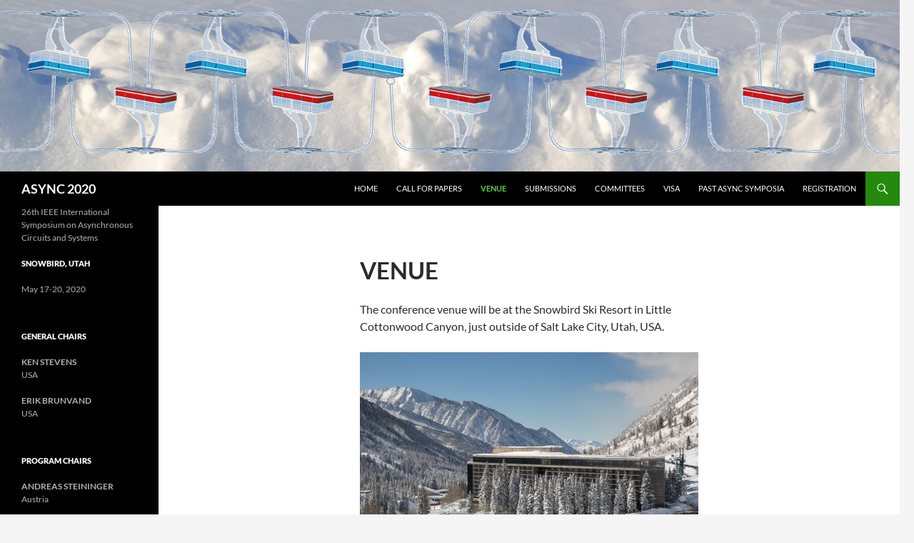

--- FILE ---
content_type: text/html; charset=UTF-8
request_url: https://asyncsymposium.org/async2020/venue/
body_size: 8192
content:
<!DOCTYPE html>
<html lang="en-US">
<head>
	<meta charset="UTF-8">
	<meta name="viewport" content="width=device-width, initial-scale=1.0">
	<title>Venue | ASYNC 2020</title>
	<link rel="profile" href="https://gmpg.org/xfn/11">
	<link rel="pingback" href="https://asyncsymposium.org/async2020/xmlrpc.php">
	<meta name='robots' content='max-image-preview:large' />
<link rel="alternate" type="application/rss+xml" title="ASYNC 2020 &raquo; Feed" href="https://asyncsymposium.org/async2020/feed/" />
<link rel="alternate" type="application/rss+xml" title="ASYNC 2020 &raquo; Comments Feed" href="https://asyncsymposium.org/async2020/comments/feed/" />
<script>
window._wpemojiSettings = {"baseUrl":"https:\/\/s.w.org\/images\/core\/emoji\/15.0.3\/72x72\/","ext":".png","svgUrl":"https:\/\/s.w.org\/images\/core\/emoji\/15.0.3\/svg\/","svgExt":".svg","source":{"concatemoji":"https:\/\/asyncsymposium.org\/async2020\/wp-includes\/js\/wp-emoji-release.min.js?ver=6.5.7"}};
/*! This file is auto-generated */
!function(i,n){var o,s,e;function c(e){try{var t={supportTests:e,timestamp:(new Date).valueOf()};sessionStorage.setItem(o,JSON.stringify(t))}catch(e){}}function p(e,t,n){e.clearRect(0,0,e.canvas.width,e.canvas.height),e.fillText(t,0,0);var t=new Uint32Array(e.getImageData(0,0,e.canvas.width,e.canvas.height).data),r=(e.clearRect(0,0,e.canvas.width,e.canvas.height),e.fillText(n,0,0),new Uint32Array(e.getImageData(0,0,e.canvas.width,e.canvas.height).data));return t.every(function(e,t){return e===r[t]})}function u(e,t,n){switch(t){case"flag":return n(e,"\ud83c\udff3\ufe0f\u200d\u26a7\ufe0f","\ud83c\udff3\ufe0f\u200b\u26a7\ufe0f")?!1:!n(e,"\ud83c\uddfa\ud83c\uddf3","\ud83c\uddfa\u200b\ud83c\uddf3")&&!n(e,"\ud83c\udff4\udb40\udc67\udb40\udc62\udb40\udc65\udb40\udc6e\udb40\udc67\udb40\udc7f","\ud83c\udff4\u200b\udb40\udc67\u200b\udb40\udc62\u200b\udb40\udc65\u200b\udb40\udc6e\u200b\udb40\udc67\u200b\udb40\udc7f");case"emoji":return!n(e,"\ud83d\udc26\u200d\u2b1b","\ud83d\udc26\u200b\u2b1b")}return!1}function f(e,t,n){var r="undefined"!=typeof WorkerGlobalScope&&self instanceof WorkerGlobalScope?new OffscreenCanvas(300,150):i.createElement("canvas"),a=r.getContext("2d",{willReadFrequently:!0}),o=(a.textBaseline="top",a.font="600 32px Arial",{});return e.forEach(function(e){o[e]=t(a,e,n)}),o}function t(e){var t=i.createElement("script");t.src=e,t.defer=!0,i.head.appendChild(t)}"undefined"!=typeof Promise&&(o="wpEmojiSettingsSupports",s=["flag","emoji"],n.supports={everything:!0,everythingExceptFlag:!0},e=new Promise(function(e){i.addEventListener("DOMContentLoaded",e,{once:!0})}),new Promise(function(t){var n=function(){try{var e=JSON.parse(sessionStorage.getItem(o));if("object"==typeof e&&"number"==typeof e.timestamp&&(new Date).valueOf()<e.timestamp+604800&&"object"==typeof e.supportTests)return e.supportTests}catch(e){}return null}();if(!n){if("undefined"!=typeof Worker&&"undefined"!=typeof OffscreenCanvas&&"undefined"!=typeof URL&&URL.createObjectURL&&"undefined"!=typeof Blob)try{var e="postMessage("+f.toString()+"("+[JSON.stringify(s),u.toString(),p.toString()].join(",")+"));",r=new Blob([e],{type:"text/javascript"}),a=new Worker(URL.createObjectURL(r),{name:"wpTestEmojiSupports"});return void(a.onmessage=function(e){c(n=e.data),a.terminate(),t(n)})}catch(e){}c(n=f(s,u,p))}t(n)}).then(function(e){for(var t in e)n.supports[t]=e[t],n.supports.everything=n.supports.everything&&n.supports[t],"flag"!==t&&(n.supports.everythingExceptFlag=n.supports.everythingExceptFlag&&n.supports[t]);n.supports.everythingExceptFlag=n.supports.everythingExceptFlag&&!n.supports.flag,n.DOMReady=!1,n.readyCallback=function(){n.DOMReady=!0}}).then(function(){return e}).then(function(){var e;n.supports.everything||(n.readyCallback(),(e=n.source||{}).concatemoji?t(e.concatemoji):e.wpemoji&&e.twemoji&&(t(e.twemoji),t(e.wpemoji)))}))}((window,document),window._wpemojiSettings);
</script>
<style id='wp-emoji-styles-inline-css'>

	img.wp-smiley, img.emoji {
		display: inline !important;
		border: none !important;
		box-shadow: none !important;
		height: 1em !important;
		width: 1em !important;
		margin: 0 0.07em !important;
		vertical-align: -0.1em !important;
		background: none !important;
		padding: 0 !important;
	}
</style>
<link rel='stylesheet' id='wp-block-library-css' href='https://asyncsymposium.org/async2020/wp-includes/css/dist/block-library/style.min.css?ver=6.5.7' media='all' />
<style id='wp-block-library-theme-inline-css'>
.wp-block-audio figcaption{color:#555;font-size:13px;text-align:center}.is-dark-theme .wp-block-audio figcaption{color:#ffffffa6}.wp-block-audio{margin:0 0 1em}.wp-block-code{border:1px solid #ccc;border-radius:4px;font-family:Menlo,Consolas,monaco,monospace;padding:.8em 1em}.wp-block-embed figcaption{color:#555;font-size:13px;text-align:center}.is-dark-theme .wp-block-embed figcaption{color:#ffffffa6}.wp-block-embed{margin:0 0 1em}.blocks-gallery-caption{color:#555;font-size:13px;text-align:center}.is-dark-theme .blocks-gallery-caption{color:#ffffffa6}.wp-block-image figcaption{color:#555;font-size:13px;text-align:center}.is-dark-theme .wp-block-image figcaption{color:#ffffffa6}.wp-block-image{margin:0 0 1em}.wp-block-pullquote{border-bottom:4px solid;border-top:4px solid;color:currentColor;margin-bottom:1.75em}.wp-block-pullquote cite,.wp-block-pullquote footer,.wp-block-pullquote__citation{color:currentColor;font-size:.8125em;font-style:normal;text-transform:uppercase}.wp-block-quote{border-left:.25em solid;margin:0 0 1.75em;padding-left:1em}.wp-block-quote cite,.wp-block-quote footer{color:currentColor;font-size:.8125em;font-style:normal;position:relative}.wp-block-quote.has-text-align-right{border-left:none;border-right:.25em solid;padding-left:0;padding-right:1em}.wp-block-quote.has-text-align-center{border:none;padding-left:0}.wp-block-quote.is-large,.wp-block-quote.is-style-large,.wp-block-quote.is-style-plain{border:none}.wp-block-search .wp-block-search__label{font-weight:700}.wp-block-search__button{border:1px solid #ccc;padding:.375em .625em}:where(.wp-block-group.has-background){padding:1.25em 2.375em}.wp-block-separator.has-css-opacity{opacity:.4}.wp-block-separator{border:none;border-bottom:2px solid;margin-left:auto;margin-right:auto}.wp-block-separator.has-alpha-channel-opacity{opacity:1}.wp-block-separator:not(.is-style-wide):not(.is-style-dots){width:100px}.wp-block-separator.has-background:not(.is-style-dots){border-bottom:none;height:1px}.wp-block-separator.has-background:not(.is-style-wide):not(.is-style-dots){height:2px}.wp-block-table{margin:0 0 1em}.wp-block-table td,.wp-block-table th{word-break:normal}.wp-block-table figcaption{color:#555;font-size:13px;text-align:center}.is-dark-theme .wp-block-table figcaption{color:#ffffffa6}.wp-block-video figcaption{color:#555;font-size:13px;text-align:center}.is-dark-theme .wp-block-video figcaption{color:#ffffffa6}.wp-block-video{margin:0 0 1em}.wp-block-template-part.has-background{margin-bottom:0;margin-top:0;padding:1.25em 2.375em}
</style>
<style id='classic-theme-styles-inline-css'>
/*! This file is auto-generated */
.wp-block-button__link{color:#fff;background-color:#32373c;border-radius:9999px;box-shadow:none;text-decoration:none;padding:calc(.667em + 2px) calc(1.333em + 2px);font-size:1.125em}.wp-block-file__button{background:#32373c;color:#fff;text-decoration:none}
</style>
<style id='global-styles-inline-css'>
body{--wp--preset--color--black: #000;--wp--preset--color--cyan-bluish-gray: #abb8c3;--wp--preset--color--white: #fff;--wp--preset--color--pale-pink: #f78da7;--wp--preset--color--vivid-red: #cf2e2e;--wp--preset--color--luminous-vivid-orange: #ff6900;--wp--preset--color--luminous-vivid-amber: #fcb900;--wp--preset--color--light-green-cyan: #7bdcb5;--wp--preset--color--vivid-green-cyan: #00d084;--wp--preset--color--pale-cyan-blue: #8ed1fc;--wp--preset--color--vivid-cyan-blue: #0693e3;--wp--preset--color--vivid-purple: #9b51e0;--wp--preset--color--green: #24890d;--wp--preset--color--dark-gray: #2b2b2b;--wp--preset--color--medium-gray: #767676;--wp--preset--color--light-gray: #f5f5f5;--wp--preset--gradient--vivid-cyan-blue-to-vivid-purple: linear-gradient(135deg,rgba(6,147,227,1) 0%,rgb(155,81,224) 100%);--wp--preset--gradient--light-green-cyan-to-vivid-green-cyan: linear-gradient(135deg,rgb(122,220,180) 0%,rgb(0,208,130) 100%);--wp--preset--gradient--luminous-vivid-amber-to-luminous-vivid-orange: linear-gradient(135deg,rgba(252,185,0,1) 0%,rgba(255,105,0,1) 100%);--wp--preset--gradient--luminous-vivid-orange-to-vivid-red: linear-gradient(135deg,rgba(255,105,0,1) 0%,rgb(207,46,46) 100%);--wp--preset--gradient--very-light-gray-to-cyan-bluish-gray: linear-gradient(135deg,rgb(238,238,238) 0%,rgb(169,184,195) 100%);--wp--preset--gradient--cool-to-warm-spectrum: linear-gradient(135deg,rgb(74,234,220) 0%,rgb(151,120,209) 20%,rgb(207,42,186) 40%,rgb(238,44,130) 60%,rgb(251,105,98) 80%,rgb(254,248,76) 100%);--wp--preset--gradient--blush-light-purple: linear-gradient(135deg,rgb(255,206,236) 0%,rgb(152,150,240) 100%);--wp--preset--gradient--blush-bordeaux: linear-gradient(135deg,rgb(254,205,165) 0%,rgb(254,45,45) 50%,rgb(107,0,62) 100%);--wp--preset--gradient--luminous-dusk: linear-gradient(135deg,rgb(255,203,112) 0%,rgb(199,81,192) 50%,rgb(65,88,208) 100%);--wp--preset--gradient--pale-ocean: linear-gradient(135deg,rgb(255,245,203) 0%,rgb(182,227,212) 50%,rgb(51,167,181) 100%);--wp--preset--gradient--electric-grass: linear-gradient(135deg,rgb(202,248,128) 0%,rgb(113,206,126) 100%);--wp--preset--gradient--midnight: linear-gradient(135deg,rgb(2,3,129) 0%,rgb(40,116,252) 100%);--wp--preset--font-size--small: 13px;--wp--preset--font-size--medium: 20px;--wp--preset--font-size--large: 36px;--wp--preset--font-size--x-large: 42px;--wp--preset--spacing--20: 0.44rem;--wp--preset--spacing--30: 0.67rem;--wp--preset--spacing--40: 1rem;--wp--preset--spacing--50: 1.5rem;--wp--preset--spacing--60: 2.25rem;--wp--preset--spacing--70: 3.38rem;--wp--preset--spacing--80: 5.06rem;--wp--preset--shadow--natural: 6px 6px 9px rgba(0, 0, 0, 0.2);--wp--preset--shadow--deep: 12px 12px 50px rgba(0, 0, 0, 0.4);--wp--preset--shadow--sharp: 6px 6px 0px rgba(0, 0, 0, 0.2);--wp--preset--shadow--outlined: 6px 6px 0px -3px rgba(255, 255, 255, 1), 6px 6px rgba(0, 0, 0, 1);--wp--preset--shadow--crisp: 6px 6px 0px rgba(0, 0, 0, 1);}:where(.is-layout-flex){gap: 0.5em;}:where(.is-layout-grid){gap: 0.5em;}body .is-layout-flex{display: flex;}body .is-layout-flex{flex-wrap: wrap;align-items: center;}body .is-layout-flex > *{margin: 0;}body .is-layout-grid{display: grid;}body .is-layout-grid > *{margin: 0;}:where(.wp-block-columns.is-layout-flex){gap: 2em;}:where(.wp-block-columns.is-layout-grid){gap: 2em;}:where(.wp-block-post-template.is-layout-flex){gap: 1.25em;}:where(.wp-block-post-template.is-layout-grid){gap: 1.25em;}.has-black-color{color: var(--wp--preset--color--black) !important;}.has-cyan-bluish-gray-color{color: var(--wp--preset--color--cyan-bluish-gray) !important;}.has-white-color{color: var(--wp--preset--color--white) !important;}.has-pale-pink-color{color: var(--wp--preset--color--pale-pink) !important;}.has-vivid-red-color{color: var(--wp--preset--color--vivid-red) !important;}.has-luminous-vivid-orange-color{color: var(--wp--preset--color--luminous-vivid-orange) !important;}.has-luminous-vivid-amber-color{color: var(--wp--preset--color--luminous-vivid-amber) !important;}.has-light-green-cyan-color{color: var(--wp--preset--color--light-green-cyan) !important;}.has-vivid-green-cyan-color{color: var(--wp--preset--color--vivid-green-cyan) !important;}.has-pale-cyan-blue-color{color: var(--wp--preset--color--pale-cyan-blue) !important;}.has-vivid-cyan-blue-color{color: var(--wp--preset--color--vivid-cyan-blue) !important;}.has-vivid-purple-color{color: var(--wp--preset--color--vivid-purple) !important;}.has-black-background-color{background-color: var(--wp--preset--color--black) !important;}.has-cyan-bluish-gray-background-color{background-color: var(--wp--preset--color--cyan-bluish-gray) !important;}.has-white-background-color{background-color: var(--wp--preset--color--white) !important;}.has-pale-pink-background-color{background-color: var(--wp--preset--color--pale-pink) !important;}.has-vivid-red-background-color{background-color: var(--wp--preset--color--vivid-red) !important;}.has-luminous-vivid-orange-background-color{background-color: var(--wp--preset--color--luminous-vivid-orange) !important;}.has-luminous-vivid-amber-background-color{background-color: var(--wp--preset--color--luminous-vivid-amber) !important;}.has-light-green-cyan-background-color{background-color: var(--wp--preset--color--light-green-cyan) !important;}.has-vivid-green-cyan-background-color{background-color: var(--wp--preset--color--vivid-green-cyan) !important;}.has-pale-cyan-blue-background-color{background-color: var(--wp--preset--color--pale-cyan-blue) !important;}.has-vivid-cyan-blue-background-color{background-color: var(--wp--preset--color--vivid-cyan-blue) !important;}.has-vivid-purple-background-color{background-color: var(--wp--preset--color--vivid-purple) !important;}.has-black-border-color{border-color: var(--wp--preset--color--black) !important;}.has-cyan-bluish-gray-border-color{border-color: var(--wp--preset--color--cyan-bluish-gray) !important;}.has-white-border-color{border-color: var(--wp--preset--color--white) !important;}.has-pale-pink-border-color{border-color: var(--wp--preset--color--pale-pink) !important;}.has-vivid-red-border-color{border-color: var(--wp--preset--color--vivid-red) !important;}.has-luminous-vivid-orange-border-color{border-color: var(--wp--preset--color--luminous-vivid-orange) !important;}.has-luminous-vivid-amber-border-color{border-color: var(--wp--preset--color--luminous-vivid-amber) !important;}.has-light-green-cyan-border-color{border-color: var(--wp--preset--color--light-green-cyan) !important;}.has-vivid-green-cyan-border-color{border-color: var(--wp--preset--color--vivid-green-cyan) !important;}.has-pale-cyan-blue-border-color{border-color: var(--wp--preset--color--pale-cyan-blue) !important;}.has-vivid-cyan-blue-border-color{border-color: var(--wp--preset--color--vivid-cyan-blue) !important;}.has-vivid-purple-border-color{border-color: var(--wp--preset--color--vivid-purple) !important;}.has-vivid-cyan-blue-to-vivid-purple-gradient-background{background: var(--wp--preset--gradient--vivid-cyan-blue-to-vivid-purple) !important;}.has-light-green-cyan-to-vivid-green-cyan-gradient-background{background: var(--wp--preset--gradient--light-green-cyan-to-vivid-green-cyan) !important;}.has-luminous-vivid-amber-to-luminous-vivid-orange-gradient-background{background: var(--wp--preset--gradient--luminous-vivid-amber-to-luminous-vivid-orange) !important;}.has-luminous-vivid-orange-to-vivid-red-gradient-background{background: var(--wp--preset--gradient--luminous-vivid-orange-to-vivid-red) !important;}.has-very-light-gray-to-cyan-bluish-gray-gradient-background{background: var(--wp--preset--gradient--very-light-gray-to-cyan-bluish-gray) !important;}.has-cool-to-warm-spectrum-gradient-background{background: var(--wp--preset--gradient--cool-to-warm-spectrum) !important;}.has-blush-light-purple-gradient-background{background: var(--wp--preset--gradient--blush-light-purple) !important;}.has-blush-bordeaux-gradient-background{background: var(--wp--preset--gradient--blush-bordeaux) !important;}.has-luminous-dusk-gradient-background{background: var(--wp--preset--gradient--luminous-dusk) !important;}.has-pale-ocean-gradient-background{background: var(--wp--preset--gradient--pale-ocean) !important;}.has-electric-grass-gradient-background{background: var(--wp--preset--gradient--electric-grass) !important;}.has-midnight-gradient-background{background: var(--wp--preset--gradient--midnight) !important;}.has-small-font-size{font-size: var(--wp--preset--font-size--small) !important;}.has-medium-font-size{font-size: var(--wp--preset--font-size--medium) !important;}.has-large-font-size{font-size: var(--wp--preset--font-size--large) !important;}.has-x-large-font-size{font-size: var(--wp--preset--font-size--x-large) !important;}
.wp-block-navigation a:where(:not(.wp-element-button)){color: inherit;}
:where(.wp-block-post-template.is-layout-flex){gap: 1.25em;}:where(.wp-block-post-template.is-layout-grid){gap: 1.25em;}
:where(.wp-block-columns.is-layout-flex){gap: 2em;}:where(.wp-block-columns.is-layout-grid){gap: 2em;}
.wp-block-pullquote{font-size: 1.5em;line-height: 1.6;}
</style>
<link rel='stylesheet' id='twentyfourteen-lato-css' href='https://asyncsymposium.org/async2020/wp-content/themes/twentyfourteen/fonts/font-lato.css?ver=20230328' media='all' />
<link rel='stylesheet' id='genericons-css' href='https://asyncsymposium.org/async2020/wp-content/themes/twentyfourteen/genericons/genericons.css?ver=20251101' media='all' />
<link rel='stylesheet' id='twentyfourteen-style-css' href='https://asyncsymposium.org/async2020/wp-content/themes/twentyfourteen/style.css?ver=20251202' media='all' />
<link rel='stylesheet' id='twentyfourteen-block-style-css' href='https://asyncsymposium.org/async2020/wp-content/themes/twentyfourteen/css/blocks.css?ver=20250715' media='all' />
<script src="https://asyncsymposium.org/async2020/wp-includes/js/jquery/jquery.min.js?ver=3.7.1" id="jquery-core-js"></script>
<script src="https://asyncsymposium.org/async2020/wp-includes/js/jquery/jquery-migrate.min.js?ver=3.4.1" id="jquery-migrate-js"></script>
<script src="https://asyncsymposium.org/async2020/wp-content/themes/twentyfourteen/js/functions.js?ver=20250729" id="twentyfourteen-script-js" defer data-wp-strategy="defer"></script>
<link rel="https://api.w.org/" href="https://asyncsymposium.org/async2020/wp-json/" /><link rel="alternate" type="application/json" href="https://asyncsymposium.org/async2020/wp-json/wp/v2/pages/24" /><link rel="EditURI" type="application/rsd+xml" title="RSD" href="https://asyncsymposium.org/async2020/xmlrpc.php?rsd" />
<meta name="generator" content="WordPress 6.5.7" />
<link rel="canonical" href="https://asyncsymposium.org/async2020/venue/" />
<link rel='shortlink' href='https://asyncsymposium.org/async2020/?p=24' />
<link rel="alternate" type="application/json+oembed" href="https://asyncsymposium.org/async2020/wp-json/oembed/1.0/embed?url=https%3A%2F%2Fasyncsymposium.org%2Fasync2020%2Fvenue%2F" />
<link rel="alternate" type="text/xml+oembed" href="https://asyncsymposium.org/async2020/wp-json/oembed/1.0/embed?url=https%3A%2F%2Fasyncsymposium.org%2Fasync2020%2Fvenue%2F&#038;format=xml" />
</head>

<body class="page-template-default page page-id-24 wp-embed-responsive header-image full-width singular">
<a class="screen-reader-text skip-link" href="#content">
	Skip to content</a>
<div id="page" class="hfeed site">
			<div id="site-header">
		<a href="https://asyncsymposium.org/async2020/" rel="home" >
			<img src="https://asyncsymposium.org/async2020/wp-content/uploads/sites/2/2019/11/TramChainSnow1260x240.png" width="1260" height="240" alt="ASYNC 2020" srcset="https://asyncsymposium.org/async2020/wp-content/uploads/sites/2/2019/11/TramChainSnow1260x240.png 1260w, https://asyncsymposium.org/async2020/wp-content/uploads/sites/2/2019/11/TramChainSnow1260x240-300x57.png 300w, https://asyncsymposium.org/async2020/wp-content/uploads/sites/2/2019/11/TramChainSnow1260x240-1024x195.png 1024w, https://asyncsymposium.org/async2020/wp-content/uploads/sites/2/2019/11/TramChainSnow1260x240-768x146.png 768w" sizes="(max-width: 1260px) 100vw, 1260px" decoding="async" fetchpriority="high" />		</a>
	</div>
	
	<header id="masthead" class="site-header">
		<div class="header-main">
							<h1 class="site-title"><a href="https://asyncsymposium.org/async2020/" rel="home" >ASYNC 2020</a></h1>
			
			<div class="search-toggle">
				<a href="#search-container" class="screen-reader-text" aria-expanded="false" aria-controls="search-container">
					Search				</a>
			</div>

			<nav id="primary-navigation" class="site-navigation primary-navigation">
				<button class="menu-toggle">Primary Menu</button>
				<div class="menu-primary-navigation-container"><ul id="primary-menu" class="nav-menu"><li id="menu-item-28" class="menu-item menu-item-type-post_type menu-item-object-page menu-item-home menu-item-28"><a href="https://asyncsymposium.org/async2020/">Home</a></li>
<li id="menu-item-29" class="menu-item menu-item-type-post_type menu-item-object-page menu-item-29"><a href="https://asyncsymposium.org/async2020/cfp/">Call for Papers</a></li>
<li id="menu-item-31" class="menu-item menu-item-type-post_type menu-item-object-page current-menu-item page_item page-item-24 current_page_item menu-item-31"><a href="https://asyncsymposium.org/async2020/venue/" aria-current="page"><b>Venue</b></a></li>
<li id="menu-item-126" class="menu-item menu-item-type-post_type menu-item-object-page menu-item-126"><a href="https://asyncsymposium.org/async2020/submissions/">Submissions</a></li>
<li id="menu-item-30" class="menu-item menu-item-type-post_type menu-item-object-page menu-item-30"><a href="https://asyncsymposium.org/async2020/committees/">Committees</a></li>
<li id="menu-item-136" class="menu-item menu-item-type-post_type menu-item-object-page menu-item-136"><a href="https://asyncsymposium.org/async2020/visa/">VISA</a></li>
<li id="menu-item-37" class="menu-item menu-item-type-custom menu-item-object-custom menu-item-37"><a href="https://asyncsymposium.org">Past ASYNC Symposia</a></li>
<li id="menu-item-154" class="menu-item menu-item-type-post_type menu-item-object-page menu-item-154"><a href="https://asyncsymposium.org/async2020/registration/">Registration</a></li>
</ul></div>			</nav>
		</div>

		<div id="search-container" class="search-box-wrapper hide">
			<div class="search-box">
				<form role="search" method="get" class="search-form" action="https://asyncsymposium.org/async2020/">
				<label>
					<span class="screen-reader-text">Search for:</span>
					<input type="search" class="search-field" placeholder="Search &hellip;" value="" name="s" />
				</label>
				<input type="submit" class="search-submit" value="Search" />
			</form>			</div>
		</div>
	</header><!-- #masthead -->

	<div id="main" class="site-main">

<div id="main-content" class="main-content">

	<div id="primary" class="content-area">
		<div id="content" class="site-content" role="main">

			
<article id="post-24" class="post-24 page type-page status-publish hentry">
	<header class="entry-header"><h1 class="entry-title"><b>Venue</b></h1></header><!-- .entry-header -->
	<div class="entry-content">
		<p>The conference venue will be at the Snowbird Ski Resort in Little Cottonwood Canyon, just outside of Salt Lake City, Utah, USA.</p>
<figure id="attachment_110" aria-describedby="caption-attachment-110" style="width: 720px" class="wp-caption aligncenter"><img decoding="async" class="wp-image-110 size-full" src="https://asyncsymposium.org/async2020/wp-content/uploads/sites/2/2019/12/cliff-lodge-winter.jpg" alt="Cliff Lodge" width="720" height="480" srcset="https://asyncsymposium.org/async2020/wp-content/uploads/sites/2/2019/12/cliff-lodge-winter.jpg 720w, https://asyncsymposium.org/async2020/wp-content/uploads/sites/2/2019/12/cliff-lodge-winter-300x200.jpg 300w" sizes="(max-width: 720px) 100vw, 720px" /><figcaption id="caption-attachment-110" class="wp-caption-text">The Cliff Lodge, Home of ASYNC-2020!</figcaption></figure>
<p>Snowbird is a full-service mountain conference resort offering more than 500 group guest rooms, 38 meeting rooms, 80,000 square feet of event space, year-round outdoor activities, ski in &amp; out access and a world-class spa.  Snowbird is located only 29 miles from the Salt Lake City International Airport and 30 minutes from downtown.  The quick 6-mile scenic drive from the base of Little Cottonwood Canyon provides spectacular views of towering granite peaks, century old pines, aspens and colorful foliage.</p>
<figure id="attachment_103" aria-describedby="caption-attachment-103" style="width: 720px" class="wp-caption aligncenter"><img decoding="async" class="wp-image-103 size-full" src="https://asyncsymposium.org/async2020/wp-content/uploads/sites/2/2019/12/tram.jpg" alt="Snowbird Tram" width="720" height="480" srcset="https://asyncsymposium.org/async2020/wp-content/uploads/sites/2/2019/12/tram.jpg 720w, https://asyncsymposium.org/async2020/wp-content/uploads/sites/2/2019/12/tram-300x200.jpg 300w" sizes="(max-width: 720px) 100vw, 720px" /><figcaption id="caption-attachment-103" class="wp-caption-text">The venue will be held at the Snowbird Ski Resort, 40 minutes from the SLC Airport</figcaption></figure>
<p>Click to view a <a href="https://goo.gl/maps/ezzFyjwRTh5Hy1qm9">map</a> of the venue location.</p>
<p>The conference will be held in the Primrose Room:</p>
<figure id="attachment_102" aria-describedby="caption-attachment-102" style="width: 720px" class="wp-caption aligncenter"><img loading="lazy" decoding="async" class="wp-image-102 size-full" src="https://asyncsymposium.org/async2020/wp-content/uploads/sites/2/2019/12/ScotZimmerman_Primrose_B_Entrance-720x461-2290c8b4-a380-493a-8895-7ea2d5ed7f53.jpg" alt="Primprose" width="720" height="461" srcset="https://asyncsymposium.org/async2020/wp-content/uploads/sites/2/2019/12/ScotZimmerman_Primrose_B_Entrance-720x461-2290c8b4-a380-493a-8895-7ea2d5ed7f53.jpg 720w, https://asyncsymposium.org/async2020/wp-content/uploads/sites/2/2019/12/ScotZimmerman_Primrose_B_Entrance-720x461-2290c8b4-a380-493a-8895-7ea2d5ed7f53-300x192.jpg 300w" sizes="(max-width: 720px) 100vw, 720px" /><figcaption id="caption-attachment-102" class="wp-caption-text">Primrose Room Entrance</figcaption></figure>
<p>This room has nice views of the mountains and the resort.</p>
<figure id="attachment_92" aria-describedby="caption-attachment-92" style="width: 720px" class="wp-caption aligncenter"><img loading="lazy" decoding="async" class="wp-image-92 " src="https://asyncsymposium.org/async2020/wp-content/uploads/sites/2/2019/12/Primrose_Classroom_2-720x480-066ab4f3-cfbf-45a0-aae9-c34af3a50e47.jpg" alt="Primrose Room" width="720" height="480" srcset="https://asyncsymposium.org/async2020/wp-content/uploads/sites/2/2019/12/Primrose_Classroom_2-720x480-066ab4f3-cfbf-45a0-aae9-c34af3a50e47.jpg 720w, https://asyncsymposium.org/async2020/wp-content/uploads/sites/2/2019/12/Primrose_Classroom_2-720x480-066ab4f3-cfbf-45a0-aae9-c34af3a50e47-300x200.jpg 300w" sizes="(max-width: 720px) 100vw, 720px" /><figcaption id="caption-attachment-92" class="wp-caption-text">Primrose Room where we will hold the conference</figcaption></figure>
<p><strong>Lodging Room Rates: </strong></p>
<p>Cliff Lodge Bedrooms (queen/queen) will be available at $139.00 single $149.00 double occupancy per night. King rooms and suites may be available. Stay tuned for booking codes that will be provided as the conference date gets closer.</p>
<figure id="attachment_115" aria-describedby="caption-attachment-115" style="width: 720px" class="wp-caption aligncenter"><img loading="lazy" decoding="async" class="wp-image-115 size-full" src="https://asyncsymposium.org/async2020/wp-content/uploads/sites/2/2019/12/snowbird-142_720x479_72_RGB.jpg" alt="room pic" width="720" height="479" srcset="https://asyncsymposium.org/async2020/wp-content/uploads/sites/2/2019/12/snowbird-142_720x479_72_RGB.jpg 720w, https://asyncsymposium.org/async2020/wp-content/uploads/sites/2/2019/12/snowbird-142_720x479_72_RGB-300x200.jpg 300w" sizes="(max-width: 720px) 100vw, 720px" /><figcaption id="caption-attachment-115" class="wp-caption-text">Queen / queen room discounted for attendees</figcaption></figure>
<p><b>Resort Fee</b>:  This fee is discounted to $10.00 per room per night. It includes high-speed wireless internet in lodging rooms and public space, self parking at all lodges, use of pool, hot tubs, fitness room and laundry facilities, in-room coffee at the Cliff, lobby beverages at the Lodge at Snowbird, USA Today, 800 number calls, 15 minutes of daily computer use in the business center including faxing and boarding pass printing.</p>
<figure id="attachment_104" aria-describedby="caption-attachment-104" style="width: 720px" class="wp-caption aligncenter"><img loading="lazy" decoding="async" class="wp-image-104 size-full" src="https://asyncsymposium.org/async2020/wp-content/uploads/sites/2/2019/12/cliff_atriumking_a_720x369_72_RGB.jpg" alt="King Room" width="720" height="369" srcset="https://asyncsymposium.org/async2020/wp-content/uploads/sites/2/2019/12/cliff_atriumking_a_720x369_72_RGB.jpg 720w, https://asyncsymposium.org/async2020/wp-content/uploads/sites/2/2019/12/cliff_atriumking_a_720x369_72_RGB-300x154.jpg 300w" sizes="(max-width: 720px) 100vw, 720px" /><figcaption id="caption-attachment-104" class="wp-caption-text">King size bed room</figcaption></figure>
<p>Attendees and guests will have access to the <a href="https://www.snowbird.com/spa/">Spa</a>, including the roof top swimming pool.</p>
<figure id="attachment_107" aria-describedby="caption-attachment-107" style="width: 720px" class="wp-caption alignnone"><img loading="lazy" decoding="async" class="wp-image-107 size-full" src="https://asyncsymposium.org/async2020/wp-content/uploads/sites/2/2019/12/pool.jpg" alt="Pool" width="720" height="480" srcset="https://asyncsymposium.org/async2020/wp-content/uploads/sites/2/2019/12/pool.jpg 720w, https://asyncsymposium.org/async2020/wp-content/uploads/sites/2/2019/12/pool-300x200.jpg 300w" sizes="(max-width: 720px) 100vw, 720px" /><figcaption id="caption-attachment-107" class="wp-caption-text">The roof top pool that is part of the Spa</figcaption></figure>
<p><STRONG><b>Activities</b></STRONG></p>
<p>May is the &#8220;shoulder season&#8221; at Snowbird. There should not be any snow around the lodge, but there will be snow on the mountain. So those who want to ski can do so (see below). Most of the summer activities at the resort will not yet be open. There will be limited hiking available. As one of the activities, we plan on taking the tram to the top of &#8220;Hidden Peak&#8221;, where there is a coffee shop and an excellent view of the Wasatch Mountain range and a view of the Salt Lake Valley.</p>
<p><b>Skiing Options:</b></p>
<p>The resort will still be open for those who wish to come early or stay a day or two later and ski.  Skiing will likely be limited to the higher mountain elevations.</p>
<figure id="attachment_112" aria-describedby="caption-attachment-112" style="width: 720px" class="wp-caption aligncenter"><img loading="lazy" decoding="async" class="wp-image-112 size-full" src="https://asyncsymposium.org/async2020/wp-content/uploads/sites/2/2019/12/skiing.jpg" alt="Spring skiing" width="720" height="480" srcset="https://asyncsymposium.org/async2020/wp-content/uploads/sites/2/2019/12/skiing.jpg 720w, https://asyncsymposium.org/async2020/wp-content/uploads/sites/2/2019/12/skiing-300x200.jpg 300w" sizes="(max-width: 720px) 100vw, 720px" /><figcaption id="caption-attachment-112" class="wp-caption-text">Summer skiing will be available with terrain limited to the higher elevations.</figcaption></figure>
	</div><!-- .entry-content -->
</article><!-- #post-24 -->

		</div><!-- #content -->
	</div><!-- #primary -->
	</div><!-- #main-content -->

<div id="secondary">
		<h2 class="site-description">26th IEEE International Symposium on Asynchronous Circuits and Systems</h2>
	
	
		<div id="primary-sidebar" class="primary-sidebar widget-area" role="complementary">
		<aside id="custom_html-2" class="widget_text widget widget_custom_html"><h1 class="widget-title">Snowbird, Utah</h1><div class="textwidget custom-html-widget"><font size="5">May 17-20, 2020</font></div></aside><aside id="text-2" class="widget widget_text"><h1 class="widget-title">General Chairs</h1>			<div class="textwidget"><p><strong>KEN STEVENS</strong><br />
USA</p>
<p><strong>ERIK BRUNVAND</strong><br />
USA</p>
</div>
		</aside><aside id="text-3" class="widget widget_text"><h1 class="widget-title">Program Chairs</h1>			<div class="textwidget"><p><strong>ANDREAS STEININGER</strong><br />
Austria</p>
<p><strong>MATHEUS T. MOREIRA</strong><br />
USA</p>
</div>
		</aside><aside id="text-5" class="widget widget_text"><h1 class="widget-title">Publicity Chairs</h1>			<div class="textwidget"><p><strong>HONG CHEN</strong><br />
China</p>
<p><strong>NEY LART VILAR CALAZANS</strong><br />
Brazil</p>
</div>
		</aside><aside id="text-6" class="widget widget_text"><h1 class="widget-title">Publications Chair</h1>			<div class="textwidget"><p><strong>ERIK BRUNVAND</strong><br />
USA</p>
</div>
		</aside><aside id="text-7" class="widget widget_text"><h1 class="widget-title">Industrial Liaison Chair</h1>			<div class="textwidget"><p><strong>PRASAD P. JOSHI</strong><br />
USA</p>
</div>
		</aside><aside id="text-8" class="widget widget_text"><h1 class="widget-title">Invited Speakers Chair</h1>			<div class="textwidget"><p><strong>RAJIT MANOHAR</strong><br />
USA</p>
</div>
		</aside>	</div><!-- #primary-sidebar -->
	</div><!-- #secondary -->

		</div><!-- #main -->

		<footer id="colophon" class="site-footer">

			
			<div class="site-info">
												<a href="https://wordpress.org/" class="imprint">
					Proudly powered by WordPress				</a>
			</div><!-- .site-info -->
		</footer><!-- #colophon -->
	</div><!-- #page -->

	</body>
</html>
